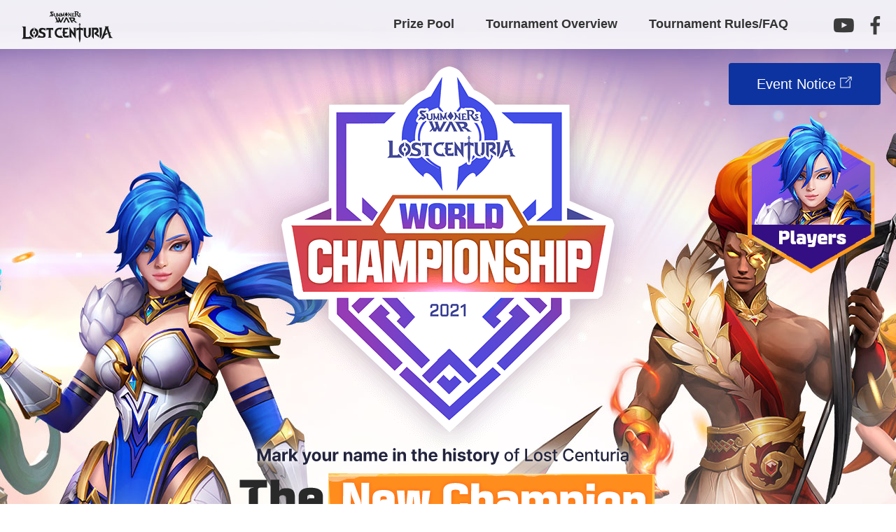

--- FILE ---
content_type: text/html; charset=UTF-8
request_url: https://esports.summonerswar.com/en/lwc
body_size: 2975
content:
<!DOCTYPE html>
<html lang="en">
<head>
<meta charset="utf-8">
<meta name="viewport" content="width=device-width, initial-scale=1.0, maximum-scale=1.0, minimum-scale=1.0, user-scalable=no, viewport-fit=cover">
<meta name="format-detection" content="telephone=no">
<title>Summoners War: Lost Centuria</title>
<link type="text/css" rel="stylesheet" href="https://hive-fn.qpyou.cn/markup/img/common/font/font_nanum.css">
<link type="text/css" rel="stylesheet" href="https://hive-fn.qpyou.cn/markup/img/2021/08/lc_guide/ui_210818.min.css?v=1768840927">
</head>

<body>

    <div id="ui_210818">
	<div id="header" class="header">
		<div class="inner">
			<h1 class="logo hide"><a href="https://summonerswar.com/lostcenturia">Summoners War: Lost Centuria</a></h1>
			<div class="gnb">
				<ul class="nav">
					<li><a href="#prize">Prize Pool</a></li>
					<li><a href="#info">Tournament Overview</a></li>
					<li><a href="#rules">Tournament Rules/FAQ</a></li>
					<li><a class="link sprite" href="#">Event Notice</a></li>
				</ul>
				<ul class="sns">
					<li class="sprite youtube"><a href="https://www.youtube.com/channel/UCo2OmpBBciOVJXfaWjijKfQ" target="_blank"></a></li>
					<li class="sprite facebook"><a href="https://www.facebook.com/LostCenturia" target="_blank"></a></li>
				</ul>
			</div>
			<button type="button" class="d_menu hide">menu</button>
		</div>
		<button type="button" class="banner hide" data-aos="fade-left">Players</button>
	</div><!-- //header -->
	<div id="main" class="section">
		<div class="inner">
			<h2 class="ir emblem hide">World Championship</h2>
			<p class="ir desc hide">The New Champion Arrives<br>Mark your name in the history of Lost Centuria</p>
		</div>
		<a class="router link" href="#" target="_blank" data-aos="fade-left"><span class="sprite">Event Notice</span></a>
		<i class="ir scroll sprite"></i>
	</div><!-- //main -->
	<div id="prize" class="section">
		<div class="char" data-aos="fade-left" data-aos-offset="400"></div>
		<div class="inner">
			<h3 class="ir title hide" data-aos="fade-up" data-aos-anchor-placement="bottom-bottom">Prize Pool</h3>
			<dl class="money" data-aos="fade-up">
				<dt>
					<strong class="highlight"><span>Total Prize Pool</span></strong>
					<strong class="usd" data-aos="flip-up" data-aos-delay="600"><span>30,000 USD</span></strong>
				</dt>
				<dd>
					<ul>
						<li data-aos="fade-right">
							<div class="row">
								<strong>1st</strong>
								<strong>20,000 USD</strong>
							</div>
						</li>
						<li data-aos="fade-right">
							<div class="row">
								<strong>2nd</strong>
								<strong>5,000 USD</strong>
							</div>
						</li>
						<li data-aos="fade-right">
							<div class="row">
								<strong>3rd</strong>
								<strong>3,000 USD</strong>
							</div>
						</li>
						<li data-aos="fade-right">
							<div class="row">
								<strong>4th</strong>
								<strong>2,000 USD</strong>
							</div>
						</li>
					</ul>
				</dd>
			</dl>
			<ul class="coin">
				<li data-aos="fade-down"></li>
				<li data-aos="fade-down"></li>
				<li data-aos="fade-down"></li>
				<li data-aos="fade-down"></li>
				<li data-aos="fade-down"></li>
				<li data-aos="fade-down"></li>
				<li data-aos="fade-down"></li>
				<li data-aos="fade-down"></li>
				<li data-aos="fade-down"></li>
				<li data-aos="fade-down"></li>
				<li data-aos="fade-down"></li>
				<li data-aos="fade-down"></li>
				<li data-aos="fade-down"></li>
			</ul>
		</div>
	</div><!-- //prize -->
	<div id="info" class="section">
		<div class="char" data-aos="fade-right"></div>
		<div class="inner">
			<h3 class="ir title hide" data-aos="fade-up" data-aos-anchor-placement="bottom-bottom">Tournament Overview</h3>
			<ul class="schedule" data-aos="fade-up">
            <li>
					<dl>
						<dt><span>Application</span></dt>
						<dd>
							<strong>Sep. 1st <br>- Sep. 17th <em>12am PDT/UTC-7</em></strong>
						</dd>
					</dl>
				</li>
				<li>
					<dl>
						<dt><span>Preliminary</span></dt>
						<dd>
							<strong>Sep. 24th <em>8pm</em><br>- Sep. 25th <em>8pm PDT/UTC-7</em></strong>
						</dd>
					</dl>
				</li>
				<li>
					<dl>
						<dt><span>Finals</span></dt>
						<dd>
							<strong>Nov. 7th <em>1am PDT/UTC-7</em></strong>
						</dd>
					</dl>
				</li>
			</ul>
			<p class="note" data-aos="fade-up">Be the NEW champion of Summoners War: Lost Centuria<br><span>Qualifiers for the preliminary will be determined based on the performance in the World Tournament (Round 1-8).</span></p>
			<div class="guide" data-aos="fade-up">
				<dl>
					<dt>No Live Audience and Online Tournament Notice</dt>
					<dd>For the safety of players and spectators,<br>Lost Centuria World Championship 2021 will be held online without any spectators and players traveling.</dd>
				</dl>
			</div>
			<a class="official" href="https://www.youtube.com/channel/UCo2OmpBBciOVJXfaWjijKfQ" target="_blank"><strong class="sprite"><span class="sprite">Go to Summoners War: Lost Centuria<br>YouTube</span></strong></a>
		</div>
	</div><!-- //info -->
	<div id="rules" class="section">
		<div class="inner">
			<h3 class="ir title hide" data-aos="fade-up" data-aos-anchor-placement="bottom-bottom">Tournament Rules/FAQ</h3>
			<a class="details sprite" href="https://drive.google.com/file/d/1IDHeIOv01o8wB-7I4o1HCPXBru2qFDh_/view?usp=sharing" target="_blank" data-aos="fade-up"><strong>View Tournament Rules</strong></a>
		</div>
	</div><!-- //rules -->
	<div id="footer" class="section">
		<dl class="notice">
			<dt>Please Read</dt>
			<dd>· The selected Summoners for the finals may be contacted individually via the email address and contact info they provided.</dd>
			<dd>· Details on the qualifications for the preliminary and finals of this tournament can be found via the Hive notice.</dd>
			<dd>· Please note that you agree to the tournament rules provided by Com2uS when you sign up.</dd>
			<dd>· This tournament will be broadcasted and recorded live through online broadcasting services, etc., and if you advance to the finals of the tournament, your photos or appearance may be exposed on the broadcast.</dd>
			<dd>· Please note that entering incorrect information or participating in this tournament through unauthorized methods may result in a cancellation of your participation or prize.</dd>
			<dd>· Summoners caught using an illegal program or any other programs unauthorized by the organizer will be disqualified immediately.</dd>
			<dd>· Summoners who have experienced social controversy within the game or related communities may be restricted from participating in the tournament or may not be able to receive the prize.</dd>
			<dd>· The content of the tournament may change due to the unforeseen circumstances by the organizer.</dd>
			<dd>· For questions or customer support, please contact our Customer Support by visiting<br><a href="https://customer.withhive.com/ask" target="_blank">https://customer.withhive.com/ask</a>.</dd>
		</dl>
		<div class="bottom">
			<div class="inner">
				<div class="language">
					<button type="button"><span>English</span></button>
					<ul class="nation">
						<li><a href="/ko/lwc">한국어</a></li>
						<li><a href="/en/lwc">English</a></li>
						<li><a href="/ja/lwc">日本語</a></li>
						<li><a href="/zh-hans/lwc">中文 简体</a></li>
						<li><a href="/zh-hant/lwc">中文 繁體</a></li>
						<li><a href="/de/lwc">Deutsch</a></li>
						<li><a href="/fr/lwc">Francais</a></li>
						<li><a href="/es/lwc">Español</a></li>
						<li><a href="/pt/lwc">Portugues</a></li>
						<li><a href="/th/lwc">ไทย</a></li>
					</ul>
				</div>
				<div class="copyright">
					<p class="hide">Copyright ©Com2uS Corp. All Rights Reserved.</p>
					<a href="https://com2us.com" class="com2us hide">COM2US</a>
				</div>
			</div>
		</div>
	</div><!-- //footer -->
</div>
<div id="EVTpop_1" class="pop_wrap pop_soon" style="display: none;">
	<div class="pop_layer">
		<div class="pop_contents">
			<strong class="pop_message"><em>Who's Next?</em>World Championship<br>You are the next champion!</strong>
		</div>
		<button type="button" class="btn_close hide">close</button>
	</div>
</div><!-- //pop_soon -->
<div id="EVTpop_2" class="pop_wrap pop_player" style="display: none;">
	<div class="pop_layer">
		<div class="pop_contents">
			<div class="pop_message">
				<strong><em>Who's Next?</em>Preliminary Rankings of the 8 World Championship Finalists Now Available!</strong>
				<ul class="player">
					<li><span>Rank No. 1</span><img src="https://hive-fn.qpyou.cn/markup/img/2021/08/lc_guide/player_1.png" alt=""></li>
					<li><span>Rank No. 2</span><img src="https://hive-fn.qpyou.cn/markup/img/2021/08/lc_guide/player_2.png" alt=""></li>
					<li><span>Rank No. 3</span><img src="https://hive-fn.qpyou.cn/markup/img/2021/08/lc_guide/player_3.png" alt=""></li>
					<li><span>Rank No. 4</span><img src="https://hive-fn.qpyou.cn/markup/img/2021/08/lc_guide/player_4.png" alt=""></li>
					<li><span>Rank No. 5</span><img src="https://hive-fn.qpyou.cn/markup/img/2021/08/lc_guide/player_5.png" alt=""></li>
					<li><span>Rank No. 6</span><img src="https://hive-fn.qpyou.cn/markup/img/2021/08/lc_guide/player_6.png" alt=""></li>
					<li><span>Rank No. 7</span><img src="https://hive-fn.qpyou.cn/markup/img/2021/08/lc_guide/player_7.png" alt=""></li>
					<li><span>Rank No. 8</span><img src="https://hive-fn.qpyou.cn/markup/img/2021/08/lc_guide/player_8.png" alt=""></li>
				</ul>
			</div>
		</div>
		<button type="button" class="btn_close hide">close</button>
	</div>
</div><!-- //pop_player -->
<div id="EVTpop_3" class="pop_wrap" style="display: none;">
	<div class="pop_layer">
		<div class="pop_contents">
			<strong class="pop_message">Coming Soon</strong>
		</div>
		<button type="button" class="btn_close hide">close</button>
	</div>
</div><!-- //pop_wrap -->
<script type="text/javascript" src="https://hive-fn.qpyou.cn/markup/img/common/guide/jquery.min.1.12.0.js"></script>
<script type="text/javascript" src="https://hive-fn.qpyou.cn/markup/img/2021/08/lc_guide/ui_210818.min.js"></script>
<script>
	$(function(){
		AOS.init({duration: 1200});

		/* 네비게이션 */
		$('.nav a').click(function () {
			if($(this).hasClass('link')) return;
			if (location.pathname.replace(/^\//, '') == this.pathname.replace(/^\//, '') && location.hostname == this.hostname) {
				var target = $(this.hash),
					header = $('.header').height();

				target = target.length ? target : $('[name=' + this.hash.slice(1) + ']');
                $('.header').toggleClass('active');

				if (target.length) {
					$('html, body').animate({
						scrollTop: target.offset().top - header
					}, 500);
					return false;
				}
			}
		});
		
		/* 언어선택 버튼 */
		$('.language').on('click', 'button', function(e){
			$('.nation').toggleClass('on');
		});

		/* 모바일 메뉴 */
		$('.d_menu').on('click', function(){
			$(this).parents('.header').toggleClass('active');
		});

		/* 준비중 팝업 */
		$('.link').on('click', function(e){
			e.preventDefault();
			//$('#EVTpop_3').show();
			window.open("https://www.withhive.com/event/648/47913");
		});

		/* 선수소개 팝업 */
		$('.banner').on('click', function(){
			//$('#EVTpop_1').show();
			$('#EVTpop_2').show();
		});

		/* 팝업 닫기*/
		$('.btn_close').on('click', function(){
			$(this).parents('.pop_wrap').hide();
		});
	});
</script>
</body>
</html>

--- FILE ---
content_type: text/css
request_url: https://hive-fn.qpyou.cn/markup/img/common/font/font_nanum.css
body_size: 312
content:
@charset "utf-8";

/* Com2us WD Team. Author : Choi Hyunsun 2017-02-15. Edit : Sunmin Koak 2021-08-12 */

@font-face{
font-family:'Nanum Myeongjo';
src:local('?'),
url('//hive-fn.qpyou.cn/markup/img/common/font/NanumMyeongjo-Regular.woff2') format('woff2'),
url('//hive-fn.qpyou.cn/markup/img/common/font/NanumMyeongjo-Regular.woff') format('woff');
}

@font-face{
font-family:'Nanum Gothic';
src:local('?'),
url('//hive-fn.qpyou.cn/markup/img/common/font/NanumGothic-Regular.woff2') format('woff2'),
url('//hive-fn.qpyou.cn/markup/img/common/font/NanumGothic-Regular.woff') format('woff');
}

@font-face{
font-family:'NanumBarunGothic';
src:local('?'),
url('//hive-fn.qpyou.cn/markup/img/common/font/nanumbarungothicregular.woff2') format('woff2'),
url('//hive-fn.qpyou.cn/markup/img/common/font/nanumbarungothicregular.woff') format('woff');
}
@font-face {
font-family:'NanumBarunGothicBold';
src:local('?'),
url('//hive-fn.qpyou.cn/markup/img/common/font/NanumBarunGothicBold.woff2') format('woff2'),
url('//hive-fn.qpyou.cn/markup/img/common/font/NanumBarunGothicBold.woff') format('woff')
}

--- FILE ---
content_type: text/css
request_url: https://hive-fn.qpyou.cn/markup/img/2021/08/lc_guide/ui_210818.min.css?v=1768840927
body_size: 8124
content:
@charset "utf-8";*{margin:0;padding:0;list-style:none;border:0;box-sizing:border-box}html{-webkit-text-size-adjust:none;font-size:10px}body{font-family:sans-serif}body:lang(ko){font-family:'나눔바른고딕',NanumBarunGothic,'Nanum Barun Gothic',sans-serif}body:lang(ja){font-family:'Hiragino Kaku Gothic Pro','ヒラギノ角ゴ Pro W3','メイリオ','Meiryo','Osaka','ＭＳ Ｐゴシック','MS PGothic',Arial,sans-serif}body:lang(zh-hans){font-family:'Times New Roman',sans-serif}body:lang(zh-hant){font-family:'微軟正黑體','Microsoft JhengHei',sans-serif}body:lang(vi){font-family:'Times New Roman',Palatino,Bodoni,Optima,Century,Garamond,sans-serif}img{width:100%;vertical-align:top}table{width:100%;table-layout:fixed;border-spacing:0;border-collapse:collapse;font-family:inherit}a,button,select,input,label{cursor:pointer;outline:0}button{font-family:inherit;font-size:inherit;vertical-align:top;background:none}a{text-decoration:none}[data-aos][data-aos][data-aos-duration="50"],body[data-aos-duration="50"] [data-aos]{transition-duration:50ms}[data-aos][data-aos][data-aos-delay="50"],body[data-aos-delay="50"] [data-aos]{transition-delay:0s}[data-aos][data-aos][data-aos-delay="50"].aos-animate,body[data-aos-delay="50"] [data-aos].aos-animate{transition-delay:50ms}[data-aos][data-aos][data-aos-duration="100"],body[data-aos-duration="100"] [data-aos]{transition-duration:0.1s}[data-aos][data-aos][data-aos-delay="100"],body[data-aos-delay="100"] [data-aos]{transition-delay:0s}[data-aos][data-aos][data-aos-delay="100"].aos-animate,body[data-aos-delay="100"] [data-aos].aos-animate{transition-delay:0.1s}[data-aos][data-aos][data-aos-duration="150"],body[data-aos-duration="150"] [data-aos]{transition-duration:0.15s}[data-aos][data-aos][data-aos-delay="150"],body[data-aos-delay="150"] [data-aos]{transition-delay:0s}[data-aos][data-aos][data-aos-delay="150"].aos-animate,body[data-aos-delay="150"] [data-aos].aos-animate{transition-delay:0.15s}[data-aos][data-aos][data-aos-duration="200"],body[data-aos-duration="200"] [data-aos]{transition-duration:0.2s}[data-aos][data-aos][data-aos-delay="200"],body[data-aos-delay="200"] [data-aos]{transition-delay:0s}[data-aos][data-aos][data-aos-delay="200"].aos-animate,body[data-aos-delay="200"] [data-aos].aos-animate{transition-delay:0.2s}[data-aos][data-aos][data-aos-duration="250"],body[data-aos-duration="250"] [data-aos]{transition-duration:0.25s}[data-aos][data-aos][data-aos-delay="250"],body[data-aos-delay="250"] [data-aos]{transition-delay:0s}[data-aos][data-aos][data-aos-delay="250"].aos-animate,body[data-aos-delay="250"] [data-aos].aos-animate{transition-delay:0.25s}[data-aos][data-aos][data-aos-duration="300"],body[data-aos-duration="300"] [data-aos]{transition-duration:0.3s}[data-aos][data-aos][data-aos-delay="300"],body[data-aos-delay="300"] [data-aos]{transition-delay:0s}[data-aos][data-aos][data-aos-delay="300"].aos-animate,body[data-aos-delay="300"] [data-aos].aos-animate{transition-delay:0.3s}[data-aos][data-aos][data-aos-duration="350"],body[data-aos-duration="350"] [data-aos]{transition-duration:0.35s}[data-aos][data-aos][data-aos-delay="350"],body[data-aos-delay="350"] [data-aos]{transition-delay:0s}[data-aos][data-aos][data-aos-delay="350"].aos-animate,body[data-aos-delay="350"] [data-aos].aos-animate{transition-delay:0.35s}[data-aos][data-aos][data-aos-duration="400"],body[data-aos-duration="400"] [data-aos]{transition-duration:0.4s}[data-aos][data-aos][data-aos-delay="400"],body[data-aos-delay="400"] [data-aos]{transition-delay:0s}[data-aos][data-aos][data-aos-delay="400"].aos-animate,body[data-aos-delay="400"] [data-aos].aos-animate{transition-delay:0.4s}[data-aos][data-aos][data-aos-duration="450"],body[data-aos-duration="450"] [data-aos]{transition-duration:0.45s}[data-aos][data-aos][data-aos-delay="450"],body[data-aos-delay="450"] [data-aos]{transition-delay:0s}[data-aos][data-aos][data-aos-delay="450"].aos-animate,body[data-aos-delay="450"] [data-aos].aos-animate{transition-delay:0.45s}[data-aos][data-aos][data-aos-duration="500"],body[data-aos-duration="500"] [data-aos]{transition-duration:0.5s}[data-aos][data-aos][data-aos-delay="500"],body[data-aos-delay="500"] [data-aos]{transition-delay:0s}[data-aos][data-aos][data-aos-delay="500"].aos-animate,body[data-aos-delay="500"] [data-aos].aos-animate{transition-delay:0.5s}[data-aos][data-aos][data-aos-duration="550"],body[data-aos-duration="550"] [data-aos]{transition-duration:0.55s}[data-aos][data-aos][data-aos-delay="550"],body[data-aos-delay="550"] [data-aos]{transition-delay:0s}[data-aos][data-aos][data-aos-delay="550"].aos-animate,body[data-aos-delay="550"] [data-aos].aos-animate{transition-delay:0.55s}[data-aos][data-aos][data-aos-duration="600"],body[data-aos-duration="600"] [data-aos]{transition-duration:0.6s}[data-aos][data-aos][data-aos-delay="600"],body[data-aos-delay="600"] [data-aos]{transition-delay:0s}[data-aos][data-aos][data-aos-delay="600"].aos-animate,body[data-aos-delay="600"] [data-aos].aos-animate{transition-delay:0.6s}[data-aos][data-aos][data-aos-duration="650"],body[data-aos-duration="650"] [data-aos]{transition-duration:0.65s}[data-aos][data-aos][data-aos-delay="650"],body[data-aos-delay="650"] [data-aos]{transition-delay:0s}[data-aos][data-aos][data-aos-delay="650"].aos-animate,body[data-aos-delay="650"] [data-aos].aos-animate{transition-delay:0.65s}[data-aos][data-aos][data-aos-duration="700"],body[data-aos-duration="700"] [data-aos]{transition-duration:0.7s}[data-aos][data-aos][data-aos-delay="700"],body[data-aos-delay="700"] [data-aos]{transition-delay:0s}[data-aos][data-aos][data-aos-delay="700"].aos-animate,body[data-aos-delay="700"] [data-aos].aos-animate{transition-delay:0.7s}[data-aos][data-aos][data-aos-duration="750"],body[data-aos-duration="750"] [data-aos]{transition-duration:0.75s}[data-aos][data-aos][data-aos-delay="750"],body[data-aos-delay="750"] [data-aos]{transition-delay:0s}[data-aos][data-aos][data-aos-delay="750"].aos-animate,body[data-aos-delay="750"] [data-aos].aos-animate{transition-delay:0.75s}[data-aos][data-aos][data-aos-duration="800"],body[data-aos-duration="800"] [data-aos]{transition-duration:0.8s}[data-aos][data-aos][data-aos-delay="800"],body[data-aos-delay="800"] [data-aos]{transition-delay:0s}[data-aos][data-aos][data-aos-delay="800"].aos-animate,body[data-aos-delay="800"] [data-aos].aos-animate{transition-delay:0.8s}[data-aos][data-aos][data-aos-duration="850"],body[data-aos-duration="850"] [data-aos]{transition-duration:0.85s}[data-aos][data-aos][data-aos-delay="850"],body[data-aos-delay="850"] [data-aos]{transition-delay:0s}[data-aos][data-aos][data-aos-delay="850"].aos-animate,body[data-aos-delay="850"] [data-aos].aos-animate{transition-delay:0.85s}[data-aos][data-aos][data-aos-duration="900"],body[data-aos-duration="900"] [data-aos]{transition-duration:0.9s}[data-aos][data-aos][data-aos-delay="900"],body[data-aos-delay="900"] [data-aos]{transition-delay:0s}[data-aos][data-aos][data-aos-delay="900"].aos-animate,body[data-aos-delay="900"] [data-aos].aos-animate{transition-delay:0.9s}[data-aos][data-aos][data-aos-duration="950"],body[data-aos-duration="950"] [data-aos]{transition-duration:0.95s}[data-aos][data-aos][data-aos-delay="950"],body[data-aos-delay="950"] [data-aos]{transition-delay:0s}[data-aos][data-aos][data-aos-delay="950"].aos-animate,body[data-aos-delay="950"] [data-aos].aos-animate{transition-delay:0.95s}[data-aos][data-aos][data-aos-duration="1000"],body[data-aos-duration="1000"] [data-aos]{transition-duration:1s}[data-aos][data-aos][data-aos-delay="1000"],body[data-aos-delay="1000"] [data-aos]{transition-delay:0s}[data-aos][data-aos][data-aos-delay="1000"].aos-animate,body[data-aos-delay="1000"] [data-aos].aos-animate{transition-delay:1s}[data-aos][data-aos][data-aos-duration="1050"],body[data-aos-duration="1050"] [data-aos]{transition-duration:1.05s}[data-aos][data-aos][data-aos-delay="1050"],body[data-aos-delay="1050"] [data-aos]{transition-delay:0s}[data-aos][data-aos][data-aos-delay="1050"].aos-animate,body[data-aos-delay="1050"] [data-aos].aos-animate{transition-delay:1.05s}[data-aos][data-aos][data-aos-duration="1100"],body[data-aos-duration="1100"] [data-aos]{transition-duration:1.1s}[data-aos][data-aos][data-aos-delay="1100"],body[data-aos-delay="1100"] [data-aos]{transition-delay:0s}[data-aos][data-aos][data-aos-delay="1100"].aos-animate,body[data-aos-delay="1100"] [data-aos].aos-animate{transition-delay:1.1s}[data-aos][data-aos][data-aos-duration="1150"],body[data-aos-duration="1150"] [data-aos]{transition-duration:1.15s}[data-aos][data-aos][data-aos-delay="1150"],body[data-aos-delay="1150"] [data-aos]{transition-delay:0s}[data-aos][data-aos][data-aos-delay="1150"].aos-animate,body[data-aos-delay="1150"] [data-aos].aos-animate{transition-delay:1.15s}[data-aos][data-aos][data-aos-duration="1200"],body[data-aos-duration="1200"] [data-aos]{transition-duration:1.2s}[data-aos][data-aos][data-aos-delay="1200"],body[data-aos-delay="1200"] [data-aos]{transition-delay:0s}[data-aos][data-aos][data-aos-delay="1200"].aos-animate,body[data-aos-delay="1200"] [data-aos].aos-animate{transition-delay:1.2s}[data-aos][data-aos][data-aos-duration="1250"],body[data-aos-duration="1250"] [data-aos]{transition-duration:1.25s}[data-aos][data-aos][data-aos-delay="1250"],body[data-aos-delay="1250"] [data-aos]{transition-delay:0s}[data-aos][data-aos][data-aos-delay="1250"].aos-animate,body[data-aos-delay="1250"] [data-aos].aos-animate{transition-delay:1.25s}[data-aos][data-aos][data-aos-duration="1300"],body[data-aos-duration="1300"] [data-aos]{transition-duration:1.3s}[data-aos][data-aos][data-aos-delay="1300"],body[data-aos-delay="1300"] [data-aos]{transition-delay:0s}[data-aos][data-aos][data-aos-delay="1300"].aos-animate,body[data-aos-delay="1300"] [data-aos].aos-animate{transition-delay:1.3s}[data-aos][data-aos][data-aos-duration="1350"],body[data-aos-duration="1350"] [data-aos]{transition-duration:1.35s}[data-aos][data-aos][data-aos-delay="1350"],body[data-aos-delay="1350"] [data-aos]{transition-delay:0s}[data-aos][data-aos][data-aos-delay="1350"].aos-animate,body[data-aos-delay="1350"] [data-aos].aos-animate{transition-delay:1.35s}[data-aos][data-aos][data-aos-duration="1400"],body[data-aos-duration="1400"] [data-aos]{transition-duration:1.4s}[data-aos][data-aos][data-aos-delay="1400"],body[data-aos-delay="1400"] [data-aos]{transition-delay:0s}[data-aos][data-aos][data-aos-delay="1400"].aos-animate,body[data-aos-delay="1400"] [data-aos].aos-animate{transition-delay:1.4s}[data-aos][data-aos][data-aos-duration="1450"],body[data-aos-duration="1450"] [data-aos]{transition-duration:1.45s}[data-aos][data-aos][data-aos-delay="1450"],body[data-aos-delay="1450"] [data-aos]{transition-delay:0s}[data-aos][data-aos][data-aos-delay="1450"].aos-animate,body[data-aos-delay="1450"] [data-aos].aos-animate{transition-delay:1.45s}[data-aos][data-aos][data-aos-duration="1500"],body[data-aos-duration="1500"] [data-aos]{transition-duration:1.5s}[data-aos][data-aos][data-aos-delay="1500"],body[data-aos-delay="1500"] [data-aos]{transition-delay:0s}[data-aos][data-aos][data-aos-delay="1500"].aos-animate,body[data-aos-delay="1500"] [data-aos].aos-animate{transition-delay:1.5s}[data-aos][data-aos][data-aos-duration="1550"],body[data-aos-duration="1550"] [data-aos]{transition-duration:1.55s}[data-aos][data-aos][data-aos-delay="1550"],body[data-aos-delay="1550"] [data-aos]{transition-delay:0s}[data-aos][data-aos][data-aos-delay="1550"].aos-animate,body[data-aos-delay="1550"] [data-aos].aos-animate{transition-delay:1.55s}[data-aos][data-aos][data-aos-duration="1600"],body[data-aos-duration="1600"] [data-aos]{transition-duration:1.6s}[data-aos][data-aos][data-aos-delay="1600"],body[data-aos-delay="1600"] [data-aos]{transition-delay:0s}[data-aos][data-aos][data-aos-delay="1600"].aos-animate,body[data-aos-delay="1600"] [data-aos].aos-animate{transition-delay:1.6s}[data-aos][data-aos][data-aos-duration="1650"],body[data-aos-duration="1650"] [data-aos]{transition-duration:1.65s}[data-aos][data-aos][data-aos-delay="1650"],body[data-aos-delay="1650"] [data-aos]{transition-delay:0s}[data-aos][data-aos][data-aos-delay="1650"].aos-animate,body[data-aos-delay="1650"] [data-aos].aos-animate{transition-delay:1.65s}[data-aos][data-aos][data-aos-duration="1700"],body[data-aos-duration="1700"] [data-aos]{transition-duration:1.7s}[data-aos][data-aos][data-aos-delay="1700"],body[data-aos-delay="1700"] [data-aos]{transition-delay:0s}[data-aos][data-aos][data-aos-delay="1700"].aos-animate,body[data-aos-delay="1700"] [data-aos].aos-animate{transition-delay:1.7s}[data-aos][data-aos][data-aos-duration="1750"],body[data-aos-duration="1750"] [data-aos]{transition-duration:1.75s}[data-aos][data-aos][data-aos-delay="1750"],body[data-aos-delay="1750"] [data-aos]{transition-delay:0s}[data-aos][data-aos][data-aos-delay="1750"].aos-animate,body[data-aos-delay="1750"] [data-aos].aos-animate{transition-delay:1.75s}[data-aos][data-aos][data-aos-duration="1800"],body[data-aos-duration="1800"] [data-aos]{transition-duration:1.8s}[data-aos][data-aos][data-aos-delay="1800"],body[data-aos-delay="1800"] [data-aos]{transition-delay:0s}[data-aos][data-aos][data-aos-delay="1800"].aos-animate,body[data-aos-delay="1800"] [data-aos].aos-animate{transition-delay:1.8s}[data-aos][data-aos][data-aos-duration="1850"],body[data-aos-duration="1850"] [data-aos]{transition-duration:1.85s}[data-aos][data-aos][data-aos-delay="1850"],body[data-aos-delay="1850"] [data-aos]{transition-delay:0s}[data-aos][data-aos][data-aos-delay="1850"].aos-animate,body[data-aos-delay="1850"] [data-aos].aos-animate{transition-delay:1.85s}[data-aos][data-aos][data-aos-duration="1900"],body[data-aos-duration="1900"] [data-aos]{transition-duration:1.9s}[data-aos][data-aos][data-aos-delay="1900"],body[data-aos-delay="1900"] [data-aos]{transition-delay:0s}[data-aos][data-aos][data-aos-delay="1900"].aos-animate,body[data-aos-delay="1900"] [data-aos].aos-animate{transition-delay:1.9s}[data-aos][data-aos][data-aos-duration="1950"],body[data-aos-duration="1950"] [data-aos]{transition-duration:1.95s}[data-aos][data-aos][data-aos-delay="1950"],body[data-aos-delay="1950"] [data-aos]{transition-delay:0s}[data-aos][data-aos][data-aos-delay="1950"].aos-animate,body[data-aos-delay="1950"] [data-aos].aos-animate{transition-delay:1.95s}[data-aos][data-aos][data-aos-duration="2000"],body[data-aos-duration="2000"] [data-aos]{transition-duration:2s}[data-aos][data-aos][data-aos-delay="2000"],body[data-aos-delay="2000"] [data-aos]{transition-delay:0s}[data-aos][data-aos][data-aos-delay="2000"].aos-animate,body[data-aos-delay="2000"] [data-aos].aos-animate{transition-delay:2s}[data-aos][data-aos][data-aos-duration="2050"],body[data-aos-duration="2050"] [data-aos]{transition-duration:2.05s}[data-aos][data-aos][data-aos-delay="2050"],body[data-aos-delay="2050"] [data-aos]{transition-delay:0s}[data-aos][data-aos][data-aos-delay="2050"].aos-animate,body[data-aos-delay="2050"] [data-aos].aos-animate{transition-delay:2.05s}[data-aos][data-aos][data-aos-duration="2100"],body[data-aos-duration="2100"] [data-aos]{transition-duration:2.1s}[data-aos][data-aos][data-aos-delay="2100"],body[data-aos-delay="2100"] [data-aos]{transition-delay:0s}[data-aos][data-aos][data-aos-delay="2100"].aos-animate,body[data-aos-delay="2100"] [data-aos].aos-animate{transition-delay:2.1s}[data-aos][data-aos][data-aos-duration="2150"],body[data-aos-duration="2150"] [data-aos]{transition-duration:2.15s}[data-aos][data-aos][data-aos-delay="2150"],body[data-aos-delay="2150"] [data-aos]{transition-delay:0s}[data-aos][data-aos][data-aos-delay="2150"].aos-animate,body[data-aos-delay="2150"] [data-aos].aos-animate{transition-delay:2.15s}[data-aos][data-aos][data-aos-duration="2200"],body[data-aos-duration="2200"] [data-aos]{transition-duration:2.2s}[data-aos][data-aos][data-aos-delay="2200"],body[data-aos-delay="2200"] [data-aos]{transition-delay:0s}[data-aos][data-aos][data-aos-delay="2200"].aos-animate,body[data-aos-delay="2200"] [data-aos].aos-animate{transition-delay:2.2s}[data-aos][data-aos][data-aos-duration="2250"],body[data-aos-duration="2250"] [data-aos]{transition-duration:2.25s}[data-aos][data-aos][data-aos-delay="2250"],body[data-aos-delay="2250"] [data-aos]{transition-delay:0s}[data-aos][data-aos][data-aos-delay="2250"].aos-animate,body[data-aos-delay="2250"] [data-aos].aos-animate{transition-delay:2.25s}[data-aos][data-aos][data-aos-duration="2300"],body[data-aos-duration="2300"] [data-aos]{transition-duration:2.3s}[data-aos][data-aos][data-aos-delay="2300"],body[data-aos-delay="2300"] [data-aos]{transition-delay:0s}[data-aos][data-aos][data-aos-delay="2300"].aos-animate,body[data-aos-delay="2300"] [data-aos].aos-animate{transition-delay:2.3s}[data-aos][data-aos][data-aos-duration="2350"],body[data-aos-duration="2350"] [data-aos]{transition-duration:2.35s}[data-aos][data-aos][data-aos-delay="2350"],body[data-aos-delay="2350"] [data-aos]{transition-delay:0s}[data-aos][data-aos][data-aos-delay="2350"].aos-animate,body[data-aos-delay="2350"] [data-aos].aos-animate{transition-delay:2.35s}[data-aos][data-aos][data-aos-duration="2400"],body[data-aos-duration="2400"] [data-aos]{transition-duration:2.4s}[data-aos][data-aos][data-aos-delay="2400"],body[data-aos-delay="2400"] [data-aos]{transition-delay:0s}[data-aos][data-aos][data-aos-delay="2400"].aos-animate,body[data-aos-delay="2400"] [data-aos].aos-animate{transition-delay:2.4s}[data-aos][data-aos][data-aos-duration="2450"],body[data-aos-duration="2450"] [data-aos]{transition-duration:2.45s}[data-aos][data-aos][data-aos-delay="2450"],body[data-aos-delay="2450"] [data-aos]{transition-delay:0s}[data-aos][data-aos][data-aos-delay="2450"].aos-animate,body[data-aos-delay="2450"] [data-aos].aos-animate{transition-delay:2.45s}[data-aos][data-aos][data-aos-duration="2500"],body[data-aos-duration="2500"] [data-aos]{transition-duration:2.5s}[data-aos][data-aos][data-aos-delay="2500"],body[data-aos-delay="2500"] [data-aos]{transition-delay:0s}[data-aos][data-aos][data-aos-delay="2500"].aos-animate,body[data-aos-delay="2500"] [data-aos].aos-animate{transition-delay:2.5s}[data-aos][data-aos][data-aos-duration="2550"],body[data-aos-duration="2550"] [data-aos]{transition-duration:2.55s}[data-aos][data-aos][data-aos-delay="2550"],body[data-aos-delay="2550"] [data-aos]{transition-delay:0s}[data-aos][data-aos][data-aos-delay="2550"].aos-animate,body[data-aos-delay="2550"] [data-aos].aos-animate{transition-delay:2.55s}[data-aos][data-aos][data-aos-duration="2600"],body[data-aos-duration="2600"] [data-aos]{transition-duration:2.6s}[data-aos][data-aos][data-aos-delay="2600"],body[data-aos-delay="2600"] [data-aos]{transition-delay:0s}[data-aos][data-aos][data-aos-delay="2600"].aos-animate,body[data-aos-delay="2600"] [data-aos].aos-animate{transition-delay:2.6s}[data-aos][data-aos][data-aos-duration="2650"],body[data-aos-duration="2650"] [data-aos]{transition-duration:2.65s}[data-aos][data-aos][data-aos-delay="2650"],body[data-aos-delay="2650"] [data-aos]{transition-delay:0s}[data-aos][data-aos][data-aos-delay="2650"].aos-animate,body[data-aos-delay="2650"] [data-aos].aos-animate{transition-delay:2.65s}[data-aos][data-aos][data-aos-duration="2700"],body[data-aos-duration="2700"] [data-aos]{transition-duration:2.7s}[data-aos][data-aos][data-aos-delay="2700"],body[data-aos-delay="2700"] [data-aos]{transition-delay:0s}[data-aos][data-aos][data-aos-delay="2700"].aos-animate,body[data-aos-delay="2700"] [data-aos].aos-animate{transition-delay:2.7s}[data-aos][data-aos][data-aos-duration="2750"],body[data-aos-duration="2750"] [data-aos]{transition-duration:2.75s}[data-aos][data-aos][data-aos-delay="2750"],body[data-aos-delay="2750"] [data-aos]{transition-delay:0s}[data-aos][data-aos][data-aos-delay="2750"].aos-animate,body[data-aos-delay="2750"] [data-aos].aos-animate{transition-delay:2.75s}[data-aos][data-aos][data-aos-duration="2800"],body[data-aos-duration="2800"] [data-aos]{transition-duration:2.8s}[data-aos][data-aos][data-aos-delay="2800"],body[data-aos-delay="2800"] [data-aos]{transition-delay:0s}[data-aos][data-aos][data-aos-delay="2800"].aos-animate,body[data-aos-delay="2800"] [data-aos].aos-animate{transition-delay:2.8s}[data-aos][data-aos][data-aos-duration="2850"],body[data-aos-duration="2850"] [data-aos]{transition-duration:2.85s}[data-aos][data-aos][data-aos-delay="2850"],body[data-aos-delay="2850"] [data-aos]{transition-delay:0s}[data-aos][data-aos][data-aos-delay="2850"].aos-animate,body[data-aos-delay="2850"] [data-aos].aos-animate{transition-delay:2.85s}[data-aos][data-aos][data-aos-duration="2900"],body[data-aos-duration="2900"] [data-aos]{transition-duration:2.9s}[data-aos][data-aos][data-aos-delay="2900"],body[data-aos-delay="2900"] [data-aos]{transition-delay:0s}[data-aos][data-aos][data-aos-delay="2900"].aos-animate,body[data-aos-delay="2900"] [data-aos].aos-animate{transition-delay:2.9s}[data-aos][data-aos][data-aos-duration="2950"],body[data-aos-duration="2950"] [data-aos]{transition-duration:2.95s}[data-aos][data-aos][data-aos-delay="2950"],body[data-aos-delay="2950"] [data-aos]{transition-delay:0s}[data-aos][data-aos][data-aos-delay="2950"].aos-animate,body[data-aos-delay="2950"] [data-aos].aos-animate{transition-delay:2.95s}[data-aos][data-aos][data-aos-duration="3000"],body[data-aos-duration="3000"] [data-aos]{transition-duration:3s}[data-aos][data-aos][data-aos-delay="3000"],body[data-aos-delay="3000"] [data-aos]{transition-delay:0s}[data-aos][data-aos][data-aos-delay="3000"].aos-animate,body[data-aos-delay="3000"] [data-aos].aos-animate{transition-delay:3s}[data-aos][data-aos][data-aos-easing=linear],body[data-aos-easing=linear] [data-aos]{transition-timing-function:cubic-bezier(0.25,0.25,0.75,0.75)}[data-aos][data-aos][data-aos-easing=ease],body[data-aos-easing=ease] [data-aos]{transition-timing-function:ease-in-out}[data-aos][data-aos][data-aos-easing=ease-in],body[data-aos-easing=ease-in] [data-aos]{transition-timing-function:ease-in}[data-aos][data-aos][data-aos-easing=ease-out],body[data-aos-easing=ease-out] [data-aos]{transition-timing-function:ease-out}[data-aos][data-aos][data-aos-easing=ease-in-out],body[data-aos-easing=ease-in-out] [data-aos]{transition-timing-function:ease-in-out}[data-aos][data-aos][data-aos-easing=ease-in-back],body[data-aos-easing=ease-in-back] [data-aos]{transition-timing-function:cubic-bezier(0.6,-0.28,0.735,0.045)}[data-aos][data-aos][data-aos-easing=ease-out-back],body[data-aos-easing=ease-out-back] [data-aos]{transition-timing-function:cubic-bezier(0.175,0.885,0.32,1.275)}[data-aos][data-aos][data-aos-easing=ease-in-out-back],body[data-aos-easing=ease-in-out-back] [data-aos]{transition-timing-function:cubic-bezier(0.68,-0.55,0.265,1.55)}[data-aos][data-aos][data-aos-easing=ease-in-sine],body[data-aos-easing=ease-in-sine] [data-aos]{transition-timing-function:cubic-bezier(0.47,0,0.745,0.715)}[data-aos][data-aos][data-aos-easing=ease-out-sine],body[data-aos-easing=ease-out-sine] [data-aos]{transition-timing-function:cubic-bezier(0.39,0.575,0.565,1)}[data-aos][data-aos][data-aos-easing=ease-in-out-sine],body[data-aos-easing=ease-in-out-sine] [data-aos]{transition-timing-function:cubic-bezier(0.445,0.05,0.55,0.95)}[data-aos][data-aos][data-aos-easing=ease-in-quad],body[data-aos-easing=ease-in-quad] [data-aos]{transition-timing-function:cubic-bezier(0.55,0.085,0.68,0.53)}[data-aos][data-aos][data-aos-easing=ease-out-quad],body[data-aos-easing=ease-out-quad] [data-aos]{transition-timing-function:cubic-bezier(0.25,0.46,0.45,0.94)}[data-aos][data-aos][data-aos-easing=ease-in-out-quad],body[data-aos-easing=ease-in-out-quad] [data-aos]{transition-timing-function:cubic-bezier(0.455,0.03,0.515,0.955)}[data-aos][data-aos][data-aos-easing=ease-in-cubic],body[data-aos-easing=ease-in-cubic] [data-aos]{transition-timing-function:cubic-bezier(0.55,0.085,0.68,0.53)}[data-aos][data-aos][data-aos-easing=ease-out-cubic],body[data-aos-easing=ease-out-cubic] [data-aos]{transition-timing-function:cubic-bezier(0.25,0.46,0.45,0.94)}[data-aos][data-aos][data-aos-easing=ease-in-out-cubic],body[data-aos-easing=ease-in-out-cubic] [data-aos]{transition-timing-function:cubic-bezier(0.455,0.03,0.515,0.955)}[data-aos][data-aos][data-aos-easing=ease-in-quart],body[data-aos-easing=ease-in-quart] [data-aos]{transition-timing-function:cubic-bezier(0.55,0.085,0.68,0.53)}[data-aos][data-aos][data-aos-easing=ease-out-quart],body[data-aos-easing=ease-out-quart] [data-aos]{transition-timing-function:cubic-bezier(0.25,0.46,0.45,0.94)}[data-aos][data-aos][data-aos-easing=ease-in-out-quart],body[data-aos-easing=ease-in-out-quart] [data-aos]{transition-timing-function:cubic-bezier(0.455,0.03,0.515,0.955)}[data-aos^=fade][data-aos^=fade]{transition-property:opacity,transform;opacity:0}[data-aos^=fade][data-aos^=fade].aos-animate{transform:translateZ(0);opacity:1}[data-aos=fade-up]{transform:translate3d(0,100px,0)}[data-aos=fade-down]{transform:translate3d(0,-100px,0)}[data-aos=fade-right]{transform:translate3d(-100px,0,0)}[data-aos=fade-left]{transform:translate3d(100px,0,0)}[data-aos=fade-up-right]{transform:translate3d(-100px,100px,0)}[data-aos=fade-up-left]{transform:translate3d(100px,100px,0)}[data-aos=fade-down-right]{transform:translate3d(-100px,-100px,0)}[data-aos=fade-down-left]{transform:translate3d(100px,-100px,0)}[data-aos^=zoom][data-aos^=zoom]{transition-property:opacity,transform;opacity:0}[data-aos^=zoom][data-aos^=zoom].aos-animate{transform:translateZ(0) scale(1);opacity:1}[data-aos=zoom-in]{transform:scale(0.6)}[data-aos=zoom-in-up]{transform:translate3d(0,100px,0) scale(0.6)}[data-aos=zoom-in-down]{transform:translate3d(0,-100px,0) scale(0.6)}[data-aos=zoom-in-right]{transform:translate3d(-100px,0,0) scale(0.6)}[data-aos=zoom-in-left]{transform:translate3d(100px,0,0) scale(0.6)}[data-aos=zoom-out]{transform:scale(1.2)}[data-aos=zoom-out-up]{transform:translate3d(0,100px,0) scale(1.2)}[data-aos=zoom-out-down]{transform:translate3d(0,-100px,0) scale(1.2)}[data-aos=zoom-out-right]{transform:translate3d(-100px,0,0) scale(1.2)}[data-aos=zoom-out-left]{transform:translate3d(100px,0,0) scale(1.2)}[data-aos^=slide][data-aos^=slide]{transition-property:transform}[data-aos^=slide][data-aos^=slide].aos-animate{transform:translateZ(0)}[data-aos=slide-up]{transform:translate3d(0,100%,0)}[data-aos=slide-down]{transform:translate3d(0,-100%,0)}[data-aos=slide-right]{transform:translate3d(-100%,0,0)}[data-aos=slide-left]{transform:translate3d(100%,0,0)}[data-aos^=flip][data-aos^=flip]{transition-property:transform;backface-visibility:hidden}[data-aos=flip-left]{transform:perspective(2500px) rotateY(-100deg)}[data-aos=flip-left].aos-animate{transform:perspective(2500px) rotateY(0)}[data-aos=flip-right]{transform:perspective(2500px) rotateY(100deg)}[data-aos=flip-right].aos-animate{transform:perspective(2500px) rotateY(0)}[data-aos=flip-up]{transform:perspective(2500px) rotateX(-100deg)}[data-aos=flip-up].aos-animate{transform:perspective(2500px) rotateX(0)}[data-aos=flip-down]{transform:perspective(2500px) rotateX(100deg)}[data-aos=flip-down].aos-animate{transform:perspective(2500px) rotateX(0)}.hide{font-size:0;text-indent:-99999px;line-height:0}#ui_210818{overflow:hidden}#ui_210818 .flex{display:flex;display:-webkit-flex;-webkit-box-pack:center;-webkit-box-align:center;justify-content:center;-webkit-justify-content:center;align-items:center;-webkit-align-items:center}#ui_210818 .section{position:relative;max-width:2560px;margin:0 auto;background-repeat:no-repeat;background-size:2560px auto;background-position:center top}#ui_210818 .inner{position:relative;width:640px;height:100%;margin:0 auto;text-align:center}#ui_210818 .sprite:before,#ui_210818 .sprite:after{content:'';display:inline-block;background-size:200px auto;background-repeat:no-repeat;background-image:url('https://hive-fn.qpyou.cn/markup/img/2021/08/lc_guide/sprite.png')}#ui_210818 .ir,#ui_210818 .char{position:absolute;left:50%;background-repeat:no-repeat;background-size:100% auto;background-position:50% 50%}#header{position:fixed;top:0;left:0;right:0;width:100%;height:70px;background-color:rgba(255,255,255,.9);z-index:100}#header .inner{width:100%;max-width:1440px;padding:12px 22px 8px}#header .logo{float:left;width:152px;height:50px;background-repeat:no-repeat;background-size:100% auto;background-image:url('https://hive-fn.qpyou.cn/markup/img/2021/08/lc_guide/logo_en.png');background-position:50% 50%}#header:lang(ko) .logo{background-image:url('https://hive-fn.qpyou.cn/markup/img/2021/08/lc_guide/logo_ko.png')}#header:lang(ja) .logo{background-image:url('https://hive-fn.qpyou.cn/markup/img/2021/08/lc_guide/logo_ja.png')}#header:lang(zh-hans) .logo{background-image:url('https://hive-fn.qpyou.cn/markup/img/2021/08/lc_guide/logo_cns.png')}#header:lang(zh-hant) .logo{background-image:url('https://hive-fn.qpyou.cn/markup/img/2021/08/lc_guide/logo_cnt.png')}#header .logo a{display:block;width:100%;height:100%}#header .gnb{float:right;height:100%}#header .gnb ul,#header .gnb li{display:inline-block}#header .gnb li:before{content:'';display:inline-block;height:100%;vertical-align:middle}#header .gnb .nav{height:100%}#header .gnb .nav li{height:100%;margin-right:78px;vertical-align:middle;line-height:16px}#header:lang(en) .gnb .nav li,#header:lang(fr) .gnb .nav li,#header:lang(es) .gnb .nav li,#header:lang(pt) .gnb .nav li{margin-right:42px}#header .gnb .nav li:last-child{display:none}#header .gnb .nav li a{display:inline-block;font-size:18px;color:#333;font-weight:bold;line-height:21px}#header .gnb .sns li{position:relative;height:28px;margin-left:20px;vertical-align:middle}#header .gnb .sns li.youtube{width:29px}#header .gnb .sns li.insta{width:28px}#header .gnb .sns li.facebook{width:15px}#header .gnb .sns li.twitter{width:30px}#header .gnb .sns li.cafe{width:27px}#header .gnb .sns li:after{width:100%;height:100%}#header .gnb .sns li.youtube:after{background-position:0 0}#header .gnb .sns li.insta:after{background-position:-89px 0}#header .gnb .sns li.facebook:after{background-position:-68px 0}#header .gnb .sns li.twitter:after{background-position:-123px 0}#header .gnb .sns li.cafe:after{background-position:-35px 0}#header .gnb .sns li a{position:absolute;top:0;left:0;width:100%;height:100%}#header .d_menu{display:none}#header .banner{position:fixed;top:165px;right:30px;width:183px;height:226px;background-repeat:no-repeat;background-size:100% auto;background-position:50% 50%}#header:lang(ko) .banner{background-image:url('https://hive-fn.qpyou.cn/markup/img/2021/08/lc_guide/banner_ko.png')}#header:lang(en) .banner{background-image:url('https://hive-fn.qpyou.cn/markup/img/2021/08/lc_guide/banner_en.png')}#header:lang(ja) .banner{background-image:url('https://hive-fn.qpyou.cn/markup/img/2021/08/lc_guide/banner_ja.png')}#header:lang(zh-hans) .banner{background-image:url('https://hive-fn.qpyou.cn/markup/img/2021/08/lc_guide/banner_cns.png')}#header:lang(zh-hant) .banner{background-image:url('https://hive-fn.qpyou.cn/markup/img/2021/08/lc_guide/banner_cnt.png')}#header:lang(de) .banner{background-image:url('https://hive-fn.qpyou.cn/markup/img/2021/08/lc_guide/banner_de.png')}#header:lang(fr) .banner{background-image:url('https://hive-fn.qpyou.cn/markup/img/2021/08/lc_guide/banner_fr.png')}#header:lang(es) .banner{background-image:url('https://hive-fn.qpyou.cn/markup/img/2021/08/lc_guide/banner_es.png')}#header:lang(pt) .banner{background-image:url('https://hive-fn.qpyou.cn/markup/img/2021/08/lc_guide/banner_pt.png')}#header:lang(th) .banner{background-image:url('https://hive-fn.qpyou.cn/markup/img/2021/08/lc_guide/banner_th.png')}#main{height:940px;background-image:url('https://hive-fn.qpyou.cn/markup/img/2021/08/lc_guide/main.jpg')}#main .emblem{position:absolute;top:60px;width:578px;height:627px;margin-left:-289px;background-image:url('https://hive-fn.qpyou.cn/markup/img/2021/08/lc_guide/emblem.png')}#main:lang(ko) .emblem,#main:lang(ja) .emblem,#main:lang(zh-hans) .emblem,#main:lang(zh-hant) .emblem{background-image:url('https://hive-fn.qpyou.cn/markup/img/2021/08/lc_guide/emblem_asia.png')}#main .desc{position:absolute;top:620px;width:608px;height:223px;margin-left:-304px}#main:lang(ko) .desc{background-image:url('https://hive-fn.qpyou.cn/markup/img/2021/08/lc_guide/t_main_ko.png')}#main:lang(en) .desc{background-image:url('https://hive-fn.qpyou.cn/markup/img/2021/08/lc_guide/t_main_en.png')}#main:lang(ja) .desc{background-image:url('https://hive-fn.qpyou.cn/markup/img/2021/08/lc_guide/t_main_ja.png')}#main:lang(zh-hans) .desc{background-image:url('https://hive-fn.qpyou.cn/markup/img/2021/08/lc_guide/t_main_cns.png')}#main:lang(zh-hant) .desc{background-image:url('https://hive-fn.qpyou.cn/markup/img/2021/08/lc_guide/t_main_cnt.png')}#main:lang(de) .desc{background-image:url('https://hive-fn.qpyou.cn/markup/img/2021/08/lc_guide/t_main_de.png')}#main:lang(fr) .desc{background-image:url('https://hive-fn.qpyou.cn/markup/img/2021/08/lc_guide/t_main_fr.png')}#main:lang(es) .desc{background-image:url('https://hive-fn.qpyou.cn/markup/img/2021/08/lc_guide/t_main_es.png')}#main:lang(pt) .desc{background-image:url('https://hive-fn.qpyou.cn/markup/img/2021/08/lc_guide/t_main_pt.png')}#main:lang(th) .desc{background-image:url('https://hive-fn.qpyou.cn/markup/img/2021/08/lc_guide/t_main_th.png')}#main .router{position:absolute;top:90px;right:22px;min-width:200px;height:60px;padding:0 40px;background-color:#0c339f;border-radius:4px;color:#fff;font-size:20px;line-height:60px;text-align:center}#main .router span:after{width:18px;height:18px;margin-left:6px;background-position:-36px -54px}#main .scroll{bottom:32px;width:55px;height:24px;margin-left:-28px}#main .scroll:after{width:100%;height:100%;background-position:0 -30px}#prize{height:794px;background-image:url('https://hive-fn.qpyou.cn/markup/img/2021/08/lc_guide/prize.jpg')}#prize .char{top:-60px;width:1432px;height:855px;margin-left:-1280px;background-image:url('https://hive-fn.qpyou.cn/markup/img/2021/08/lc_guide/c_prize.png')}#prize .title{top:103px;width:496px;height:61px;margin-left:-248px}#prize:lang(ko) .title{background-image:url('https://hive-fn.qpyou.cn/markup/img/2021/08/lc_guide/t_prize_ko.png')}#prize:lang(en) .title{background-image:url('https://hive-fn.qpyou.cn/markup/img/2021/08/lc_guide/t_prize_en.png')}#prize:lang(ja) .title{background-image:url('https://hive-fn.qpyou.cn/markup/img/2021/08/lc_guide/t_prize_ja.png')}#prize:lang(zh-hans) .title{background-image:url('https://hive-fn.qpyou.cn/markup/img/2021/08/lc_guide/t_prize_cns.png')}#prize:lang(zh-hant) .title{background-image:url('https://hive-fn.qpyou.cn/markup/img/2021/08/lc_guide/t_prize_cnt.png')}#prize:lang(de) .title{background-image:url('https://hive-fn.qpyou.cn/markup/img/2021/08/lc_guide/t_prize_de.png')}#prize:lang(fr) .title{background-image:url('https://hive-fn.qpyou.cn/markup/img/2021/08/lc_guide/t_prize_fr.png')}#prize:lang(es) .title{background-image:url('https://hive-fn.qpyou.cn/markup/img/2021/08/lc_guide/t_prize_es.png')}#prize:lang(pt) .title{background-image:url('https://hive-fn.qpyou.cn/markup/img/2021/08/lc_guide/t_prize_pt.png')}#prize:lang(th) .title{background-image:url('https://hive-fn.qpyou.cn/markup/img/2021/08/lc_guide/t_prize_th.png')}#prize .money{position:absolute;top:164px;left:50%;width:675px;height:592px;margin-left:-337px;background:url('https://hive-fn.qpyou.cn/markup/img/2021/08/lc_guide/money.png') center bottom no-repeat;background-size:100% auto}#prize .money dt strong{position:absolute;left:95px;right:100px}#prize .money dt strong.highlight{top:40px}#prize .money dt strong.highlight span{position:relative;padding:4px 6px;font-size:30px;color:#fff;background-color:#145ee9;line-height:28px}#prize .money dt strong.usd{top:88px;height:80px;font-size:40px;color:#fff719;line-height:38px}#prize .money dt strong.usd:before{content:'';display:inline-block;height:100%;vertical-align:middle}#prize .money dt strong.usd span{display:inline-block;vertical-align:middle}#prize .money dt strong.usd span em{display:block;font-style:normal;font-weight:normal;font-size:20px;line-height:24px}#prize .money ul li{position:absolute;left:95px;right:100px;height:90px;padding-top:14px}#prize .money ul li:nth-of-type(1){top:170px}#prize .money ul li:nth-of-type(2){top:260px}#prize .money ul li:nth-of-type(3){top:350px}#prize .money ul li:nth-of-type(4){top:440px}#prize .money ul li:before{content:'';display:inline-block;height:100%;vertical-align:middle}#prize .money ul li .row{display:inline-block;width:98%;vertical-align:middle}#prize .money ul li strong{display:inline-block;width:49%;font-size:24px;line-height:22px}#prize .money ul li:first-child strong{font-size:30px;line-height:28px}#prize:lang(ja) .money ul li:first-child strong{font-size:25px}#prize .money ul li strong:first-child{padding-left:74px;color:#1a1a1a;text-align:left}#prize .money ul li strong:last-child{color:#0049d2}#prize .coin li{position:absolute;left:50%;background-repeat:no-repeat;background-size:100% auto;background-position:center}#prize .coin li:nth-of-type(1){top:-12px;width:50px;height:54px;margin-left:-676px;background-image:url('https://hive-fn.qpyou.cn/markup/img/2021/08/lc_guide/e_1.png')}#prize .coin li:nth-of-type(2){top:10px;width:128px;height:222px;margin-left:-355px;background-image:url('https://hive-fn.qpyou.cn/markup/img/2021/08/lc_guide/e_2.png')}#prize .coin li:nth-of-type(3){top:76px;width:91px;height:110px;margin-left:236px;background-image:url('https://hive-fn.qpyou.cn/markup/img/2021/08/lc_guide/e_3.png')}#prize .coin li:nth-of-type(4){top:30px;width:191px;height:195px;margin-left:506px;background-image:url('https://hive-fn.qpyou.cn/markup/img/2021/08/lc_guide/e_4.png')}#prize .coin li:nth-of-type(5){top:210px;width:116px;height:103px;margin-left:330px;background-image:url('https://hive-fn.qpyou.cn/markup/img/2021/08/lc_guide/e_5.png')}#prize .coin li:nth-of-type(6){top:140px;width:95px;height:96px;margin-left:-1200px;background-image:url('https://hive-fn.qpyou.cn/markup/img/2021/08/lc_guide/e_6.png')}#prize .coin li:nth-of-type(7){top:210px;width:150px;height:196px;margin-left:-1054px;background-image:url('https://hive-fn.qpyou.cn/markup/img/2021/08/lc_guide/e_7.png')}#prize .coin li:nth-of-type(8){top:474px;width:70px;height:37px;margin-left:-1170px;background-image:url('https://hive-fn.qpyou.cn/markup/img/2021/08/lc_guide/e_8.png')}#prize .coin li:nth-of-type(9){top:400px;width:299px;height:143px;margin-left:544px;background-image:url('https://hive-fn.qpyou.cn/markup/img/2021/08/lc_guide/e_9.png')}#prize .coin li:nth-of-type(10){top:324px;width:130px;height:122px;margin-left:938px;background-image:url('https://hive-fn.qpyou.cn/markup/img/2021/08/lc_guide/e_10.png')}#prize .coin li:nth-of-type(11){top:600px;width:80px;height:96px;margin-left:-910px;background-image:url('https://hive-fn.qpyou.cn/markup/img/2021/08/lc_guide/e_11.png')}#prize .coin li:nth-of-type(12){top:480px;width:135px;height:121px;margin-left:482px;background-image:url('https://hive-fn.qpyou.cn/markup/img/2021/08/lc_guide/e_12.png')}#prize .coin li:nth-of-type(13){top:566px;width:263px;height:212px;margin-left:238px;background-image:url('https://hive-fn.qpyou.cn/markup/img/2021/08/lc_guide/e_13.png')}#info{height:1298px;background-image:url('https://hive-fn.qpyou.cn/markup/img/2021/08/lc_guide/info.jpg')}#info:after{content:'';position:absolute;bottom:0;left:0;right:0;height:140px;background-color:#b31414}#info .char{top:90px;width:706px;height:1227px;margin-left:236px;background-image:url('https://hive-fn.qpyou.cn/markup/img/2021/08/lc_guide/c_info.png')}#info .title{top:87px;width:623px;height:70px;margin-left:-312px}#info:lang(ko) .title{background-image:url('https://hive-fn.qpyou.cn/markup/img/2021/08/lc_guide/t_info_ko.png')}#info:lang(en) .title{background-image:url('https://hive-fn.qpyou.cn/markup/img/2021/08/lc_guide/t_info_en.png')}#info:lang(ja) .title{background-image:url('https://hive-fn.qpyou.cn/markup/img/2021/08/lc_guide/t_info_ja.png')}#info:lang(zh-hans) .title{background-image:url('https://hive-fn.qpyou.cn/markup/img/2021/08/lc_guide/t_info_cns.png')}#info:lang(zh-hant) .title{background-image:url('https://hive-fn.qpyou.cn/markup/img/2021/08/lc_guide/t_info_cnt.png')}#info:lang(de) .title{background-image:url('https://hive-fn.qpyou.cn/markup/img/2021/08/lc_guide/t_info_de.png')}#info:lang(fr) .title{background-image:url('https://hive-fn.qpyou.cn/markup/img/2021/08/lc_guide/t_info_fr.png')}#info:lang(es) .title{background-image:url('https://hive-fn.qpyou.cn/markup/img/2021/08/lc_guide/t_info_es.png')}#info:lang(pt) .title{background-image:url('https://hive-fn.qpyou.cn/markup/img/2021/08/lc_guide/t_info_pt.png')}#info:lang(th) .title{background-image:url('https://hive-fn.qpyou.cn/markup/img/2021/08/lc_guide/t_info_th.png')}#info .schedule{position:absolute;top:165px;left:50%;width:687px;height:368px;margin-left:-343px;background:url('https://hive-fn.qpyou.cn/markup/img/2021/08/lc_guide/schedule.png') 50% 0 no-repeat;background-size:100% auto}#info .schedule li{position:absolute;top:39px;width:190px;height:290px}#info .schedule li:nth-of-type(1){left:39px}#info .schedule li:nth-of-type(2){left:248px}#info .schedule li:nth-of-type(3){left:458px}#info .schedule li dt:before,#info .schedule li dd:before{content:'';display:inline-block;height:100%;vertical-align:middle}#info .schedule li dt span,#info .schedule li dd strong{display:inline-block;width:94%;vertical-align:middle}#info .schedule li dd strong em{display:block;font-style:normal;font-size:20px;font-weight:normal;color:#165fe7;line-height:24px}#info .schedule li dt{height:86px;padding:6px;font-size:20px;color:#29292a;line-height:24px}#info .schedule li dd{height:204px;font-size:22px;color:#1a1a1a;line-height:26px}#info:lang(ko) .schedule li dd{font-size:34px;line-height:32px}#info:lang(es) .schedule li dd{font-size:20px;line-height:24px}#info .note{position:absolute;top:528px;left:46px;right:46px;font-size:20px;color:#fff;line-height:26px}#info .note span{color:#fff04b}#info .guide{position:absolute;top:750px;left:50%;width:615px;height:308px;margin-left:-307px;padding:16px;background:url('https://hive-fn.qpyou.cn/markup/img/2021/08/lc_guide/guide.png') 50% 0 no-repeat;background-size:100% auto}#info .guide:before{content:'';display:inline-block;height:100%;vertical-align:middle}#info .guide dl{display:inline-block;width:96%;vertical-align:middle}#info .guide dl dt{margin-bottom:24px;font-size:26px;color:#fff;font-weight:bold;line-height:30px}#info .guide dl dd{font-size:20px;color:#c7c7c7;line-height:26px}#info .official{position:absolute;left:0;right:0;bottom:0;height:140px;font-size:22px;color:#fff;line-height:28px;z-index:2}#info .official:before{content:'';display:inline-block;height:100%;vertical-align:middle}#info:lang(ja) .official{font-size:21px}#info .official:after{content:'';position:absolute;left:-275px;bottom:0;width:316px;height:248px;background-repeat:no-repeat;background-size:100% auto;background-position:50% 50%;background-image:url('https://hive-fn.qpyou.cn/markup/img/2021/08/lc_guide/c_youtube.png')}#info .official strong{display:inline-block;vertical-align:middle;word-break:keep-all}#info .official strong:before{width:58px;height:40px;margin:-4px 10px 0;background-position:-58px -30px;vertical-align:middle}#info .official strong span{display:inline-block;max-width:458px;text-align:left;vertical-align:middle;word-break:keep-all}#info .official strong span:after{width:8px;height:12px;margin:-4px 10px 0;background-position:-36px -72px;vertical-align:middle}#rules{height:390px;background-image:url('https://hive-fn.qpyou.cn/markup/img/2021/08/lc_guide/rules.jpg')}#rules .title{top:65px;width:570px;height:101px;margin-left:-285px}#rules:lang(ko) .title{background-image:url('https://hive-fn.qpyou.cn/markup/img/2021/08/lc_guide/t_rules_ko.png')}#rules:lang(en) .title{background-image:url('https://hive-fn.qpyou.cn/markup/img/2021/08/lc_guide/t_rules_en.png')}#rules:lang(ja) .title{background-image:url('https://hive-fn.qpyou.cn/markup/img/2021/08/lc_guide/t_rules_ja.png')}#rules:lang(zh-hans) .title{background-image:url('https://hive-fn.qpyou.cn/markup/img/2021/08/lc_guide/t_rules_cns.png')}#rules:lang(zh-hant) .title{background-image:url('https://hive-fn.qpyou.cn/markup/img/2021/08/lc_guide/t_rules_cnt.png')}#rules:lang(de) .title{background-image:url('https://hive-fn.qpyou.cn/markup/img/2021/08/lc_guide/t_rules_de.png')}#rules:lang(fr) .title{background-image:url('https://hive-fn.qpyou.cn/markup/img/2021/08/lc_guide/t_rules_fr.png')}#rules:lang(es) .title{background-image:url('https://hive-fn.qpyou.cn/markup/img/2021/08/lc_guide/t_rules_es.png')}#rules:lang(pt) .title{background-image:url('https://hive-fn.qpyou.cn/markup/img/2021/08/lc_guide/t_rules_pt.png')}#rules:lang(th) .title{background-image:url('https://hive-fn.qpyou.cn/markup/img/2021/08/lc_guide/t_rules_th.png')}#rules .details{position:absolute;top:210px;left:50%;width:380px;height:90px;margin-left:-190px;border:solid 1px #1f1f1f;font-size:24px;color:#1f1f1f;line-height:26px}#rules .details strong{display:inline-block;max-width:272px;vertical-align:middle}#rules .details:before{height:100%;vertical-align:middle}#rules .details:after{width:30px;height:32px;margin:-4px 0 0 10px;background-position:0 -54px;vertical-align:middle}#footer{background-color:#1f1f1f}#footer .notice{width:640px;margin:0 auto;padding:34px 20px;font-size:20px;color:#9b9b9b;text-align:left;line-height:30px}#footer .notice dt{margin-bottom:12px;font-weight:bold;font-size:24px;color:#fff;line-height:32px}#footer .notice dd{padding-left:1em;text-indent:-.8em}#footer .notice a{color:#9b9b9b}#footer .bottom{padding:98px 46px 0;background-color:#151515;border-top:2px solid #8b2e2e}#footer .bottom .inner{width:auto;max-width:1392px;margin:0 auto;padding:16px 56px 76px;border-top:1px solid #383838}#footer .bottom .language{float:left;position:relative}#footer .bottom .language button{font-size:14px;color:#a9a9a9}#footer .bottom .language button:before{content:'';display:inline-block;width:22px;height:20px;margin-right:10px;background-repeat:no-repeat;background-size:100% auto;background-image:url('https://hive-fn.qpyou.cn/markup/img/2021/08/lc_guide/language.png');background-position:center;vertical-align:middle}#footer .bottom .language button span{vertical-align:middle}#footer .bottom .language .nation{display:none;position:absolute;left:-32px;bottom:62px;width:150px;padding:22px 20px;border:1px solid #c8c8c8;background-color:#fff;z-index:10}#footer .bottom .language .nation.on{display:block}#footer .bottom .language .nation:after{content:'';position:absolute;top:100%;left:50%;width:0;height:0;margin-left:-9px;border-left:9px solid transparent;border-right:9px solid transparent;border-top:15px solid #fff}#footer .bottom .language .nation li a{font-size:16px;color:#151515;line-height:26px}#footer .bottom .language .nation li a:hover{text-decoration:underline}#footer .bottom .copyright{float:right}#footer .bottom .copyright p,#footer .bottom .copyright .com2us{display:inline-block;background-repeat:no-repeat;background-size:100% auto;background-position:center;vertical-align:top}#footer .bottom .copyright p{width:294px;height:18px;margin-top:2px;margin-right:16px;background-image:url('https://hive-fn.qpyou.cn/markup/img/2021/08/lc_guide/copyright.png')}#footer .bottom .copyright .com2us{width:110px;height:20px;background-image:url('https://hive-fn.qpyou.cn/markup/img/2021/08/lc_guide/com2us.png')}.pop_wrap{position:fixed;top:0;left:0;right:0;bottom:0;background-color:rgba(0,0,0,.7);text-align:center;z-index:100;overflow:hidden;overflow-y:auto;-webkit-overflow-scrolling:touch}.pop_wrap:before{content:'';display:inline-block;height:100%;vertical-align:middle}.pop_wrap .pop_layer{display:inline-block;position:relative;width:540px;height:320px;margin:60px 0;padding:20px;background-repeat:no-repeat;background-size:100% auto;background-image:url('https://hive-fn.qpyou.cn/markup/img/2021/08/lc_guide/pop_layer.jpg');background-position:50% 50%;vertical-align:middle}.pop_wrap.pop_soon .pop_layer{width:982px;height:570px;background-image:url('https://hive-fn.qpyou.cn/markup/img/2021/08/lc_guide/pop_soon.jpg')}.pop_wrap.pop_player .pop_layer{width:982px;height:708px;background-image:url('https://hive-fn.qpyou.cn/markup/img/2021/08/lc_guide/pop_player.jpg')}.pop_wrap .pop_layer .pop_contents{display:block;width:100%;height:100%}.pop_wrap .pop_layer .pop_contents:before{content:'';display:inline-block;height:100%;vertical-align:middle}.pop_wrap .pop_layer .pop_contents .pop_message{display:inline-block;width:97%;font-size:30px;color:#000;vertical-align:middle;line-height:34px}.pop_wrap.pop_player .pop_layer .pop_contents .pop_message{font-size:20px;line-height:24px}.pop_wrap .pop_layer .pop_contents .pop_message em{display:block;margin-bottom:36px;font-style:normal;font-size:80px;color:#2836bc;line-height:46px}.pop_wrap.pop_player .pop_layer .pop_contents .pop_message em{margin-bottom:12px;font-size:60px;line-height:40px}.pop_wrap.pop_player .pop_layer .player{width:824px;margin:26px auto 0}.pop_wrap.pop_player .pop_layer .player li{position:relative;display:inline-block;width:188px;height:216px;margin:20px 6px}.pop_wrap.pop_player .pop_layer .player li span{position:absolute;top:-11%;left:0;right:0;color:#16182f}.pop_wrap .btn_close{position:absolute;top:-42px;right:0;width:30px;height:30px;background-repeat:no-repeat;background-size:100% auto;background-position:50% 50%;background-image:url('https://hive-fn.qpyou.cn/markup/img/2021/08/lc_guide/btn_close.png')}@media (max-width:1023px){body:lang(ko){font-family:sans-serif}.hide{text-indent:-49999px}#ui_210818 .section{max-width:1280px;background-size:1280px auto}#ui_210818 .inner{width:320px}#ui_210818 .sprite:before,#ui_210818 .sprite:after{background-size:100px auto}#ui_210818 .char{display:none}#header{height:35px}#header .inner{max-width:100%;width:auto;padding:6px 10px 4px}#header .logo{width:76px;height:25px}#header .gnb{position:fixed;top:-100%;left:0;right:0;bottom:0;padding:26px;background-color:rgba(20,50,107,.9);overflow:hidden;overflow-y:auto;-webkit-overflow-scrolling:touch;z-index:100;transition:top .4s ease-out;-webkit-transition:top .4s ease-out}#header.active .gnb{top:0}#header .gnb:before{content:'';display:block;width:140px;height:47px;margin:0 auto;background-repeat:no-repeat;background-size:100% auto;background-image:url('https://hive-fn.qpyou.cn/markup/img/2021/08/lc_guide/m_logo_en.png');background-position:50% 50%}#header:lang(ko) .gnb:before{background-image:url('https://hive-fn.qpyou.cn/markup/img/2021/08/lc_guide/m_logo_ko.png')}#header:lang(ja) .gnb:before{background-image:url('https://hive-fn.qpyou.cn/markup/img/2021/08/lc_guide/m_logo_ja.png')}#header:lang(zh-hans) .gnb:before{background-image:url('https://hive-fn.qpyou.cn/markup/img/2021/08/lc_guide/m_logo_cns.png')}#header:lang(zh-hant) .gnb:before{background-image:url('https://hive-fn.qpyou.cn/markup/img/2021/08/lc_guide/m_logo_cnt.png')}#header .gnb .nav{display:block;width:270px;height:auto;margin:26px auto;padding:40px 0;border-top:solid 1px rgba(255,255,255,.2);border-bottom:solid 1px rgba(255,255,255,.2)}#header .gnb .nav li{display:block;margin-right:0 !important;margin-top:32px}#header .gnb .nav li:first-child{margin-top:0}#header .gnb .nav li:last-child{display:block}#header .gnb .nav li:last-child a:after{width:9px;height:9px;margin-left:3px;background-position:-18px -27px}#header .gnb .nav li a{font-size:14px;color:#fff;line-height:16px}#header .gnb .sns{display:block}#header .gnb .sns li{height:26px;margin-left:24px}#header .gnb .sns li:first-child{margin-left:0}#header .gnb .sns li.youtube{width:28px}#header .gnb .sns li.insta{width:25px}#header .gnb .sns li.facebook{width:15px}#header .gnb .sns li.twitter{width:27px}#header .gnb .sns li.cafe{width:27px}#header .gnb .sns li.youtube:after{background-position:0 -44px}#header .gnb .sns li.insta:after{background-position:-74px -44px}#header .gnb .sns li.facebook:after{background-position:-58px -44px}#header .gnb .sns li.twitter:after{background-position:-62px -14px}#header .gnb .sns li.cafe:after{background-position:-30px -44px}#header .d_menu{display:block;position:fixed;top:6px;right:10px;width:28px;height:23px;z-index:101}#header .d_menu:before,#header .d_menu:after{content:'';position:absolute;left:5px;width:18px;height:2px;background-color:#1a1a1a}#header .d_menu:before{top:7px}#header .d_menu:after{top:14px}#header.active .d_menu:before,#header.active .d_menu:after{top:11px;background-color:#fff}#header.active .d_menu:before{-webkit-transform:rotate(-135deg);transform:rotate(-135deg)}#header.active .d_menu:after{-webkit-transform:rotate(135deg);transform:rotate(135deg)}#header .banner{top:38px;right:4px;width:71px;height:88px}#main{height:470px;background-image:url('https://hive-fn.qpyou.cn/markup/img/2021/08/lc_guide/m_main.jpg')}#main .emblem{top:26px;width:219px;height:235px;margin-left:-109px;background-image:url('https://hive-fn.qpyou.cn/markup/img/2021/08/lc_guide/m_emblem.png') !important}#main .desc{top:310px;width:304px;height:111px;margin-left:-152px}#main .router{display:none;top:45px;right:11px;min-width:100px;height:30px;padding:0 20px;border-radius:2px;font-size:10px;line-height:30px}#main .router span:after{width:9px;height:9px;margin-left:3px;background-position:-18px -27px}#main .scroll{bottom:16px;width:27px;height:12px;margin-left:-13px}#main .scroll:after{background-position:0 -15px}#prize{height:397px}#prize .char{top:-30px;width:716px;height:427px;margin-left:-640px}#prize .title{top:51px;width:248px;height:30px;margin-left:-124px}#prize .money{top:82px;width:337px;height:296px;margin-left:-168px}#prize .money dt strong{left:47px;right:50px}#prize .money dt strong.highlight{top:20px}#prize .money dt strong.highlight span{padding:2px 3px;font-size:15px;line-height:14px}#prize .money dt strong.usd{top:44px;height:40px;font-size:20px;line-height:19px}#prize .money dt strong.usd span em{font-size:10px;line-height:12px}#prize .money ul li{left:47px;right:50px;height:45px;padding-top:7px}#prize .money ul li:nth-of-type(1){top:85px}#prize .money ul li:nth-of-type(2){top:130px}#prize .money ul li:nth-of-type(3){top:175px}#prize .money ul li:nth-of-type(4){top:220px}#prize .money ul li strong{font-size:12px;line-height:11px}#prize:lang(ja) .money ul li:first-child strong{font-size:12px}#prize .money ul li:first-child strong{font-size:15px;line-height:14px}#prize .money ul li strong:first-child{padding-left:37px}#prize .coin li:nth-of-type(1){top:-6px;width:25px;height:27px;margin-left:-338px}#prize .coin li:nth-of-type(2){top:5px;width:64px;height:111px;margin-left:-177px}#prize .coin li:nth-of-type(3){top:38px;width:45px;height:55px;margin-left:118px}#prize .coin li:nth-of-type(4){top:15px;width:95px;height:97px;margin-left:253px}#prize .coin li:nth-of-type(5){top:105px;width:58px;height:51px;margin-left:165px}#prize .coin li:nth-of-type(6){top:70px;width:47px;height:48px;margin-left:-600px}#prize .coin li:nth-of-type(7){top:105px;width:75px;height:98px;margin-left:-527px}#prize .coin li:nth-of-type(8){top:237px;width:35px;height:18px;margin-left:-585px}#prize .coin li:nth-of-type(9){top:200px;width:149px;height:71px;margin-left:272px}#prize .coin li:nth-of-type(10){top:162px;width:65px;height:61px;margin-left:469px}#prize .coin li:nth-of-type(11){top:300px;width:40px;height:48px;margin-left:-455px}#prize .coin li:nth-of-type(12){top:240px;width:67px;height:60px;margin-left:241px}#prize .coin li:nth-of-type(13){top:283px;width:131px;height:106px;margin-left:119px}#info{height:649px}#info:after{height:70px}#info .char{top:45px;width:353px;height:613px;margin-left:118px}#info .title{top:43px;width:311px;height:35px;margin-left:-155px}#info .schedule{top:82px;width:343px;height:184px;margin-left:-171px}#info .schedule li{top:19px;width:95px;height:145px}#info .schedule li:nth-of-type(1){left:19px}#info .schedule li:nth-of-type(2){left:124px}#info .schedule li:nth-of-type(3){left:229px}#info .schedule li dd strong em{font-size:10px;line-height:12px}#info .schedule li dt{height:43px;padding:3px;font-size:10px;line-height:12px}#info .schedule li dd{height:102px;font-size:11px;line-height:13px}#info:lang(ko) .schedule li dd{font-size:17px;line-height:16px}#info:lang(es) .schedule li dd{font-size:10px;line-height:12px}#info .note{top:264px;left:23px;right:23px;font-size:10px;line-height:13px}#info .guide{top:375px;width:307px;height:154px;margin-left:-153px;padding:8px}#info .guide dl dt{margin-bottom:12px;font-size:13px;line-height:15px}#info .guide dl dd{font-size:10px;line-height:13px}#info .official,#info:lang(ja) .official{height:70px;font-size:10px;line-height:12px;text-align:left;padding-left:64px}#info:lang(ko) .official{font-size:12px;line-height:14px}#info .official:after{left:-29px;width:134px;height:107px;background-image:url('https://hive-fn.qpyou.cn/markup/img/2021/08/lc_guide/m_c_youtube.png');z-index:-1}#info .official strong:before{width:29px;height:20px;margin:-2px 5px 0;background-position:-29px -15px}#info .official strong span{max-width:210px}#info .official strong span:after{width:4px;height:6px;margin:-2px 5px 0;background-position:-18px -36px}#rules{height:195px}#rules .title{top:32px;width:285px;height:50px;margin-left:-142px}#rules .details{top:105px;width:190px;height:45px;margin-left:-95px;border:solid 1px #1f1f1f;font-size:12px;line-height:13px}#rules .details strong{max-width:136px}#rules .details:after{width:15px;height:16px;margin:-2px 0 0 5px;background-position:0 -27px}#footer .notice{width:320px;padding:17px 10px;font-size:10px;line-height:15px}#footer .notice dt{margin-bottom:6px;font-size:12px;line-height:16px}#footer .bottom{padding:36px 10px 0;border-top:1px solid #8b2e2e}#footer .bottom .inner{max-width:696px;padding:12px 2px 38px;border-top:1px solid #383838}#footer .bottom .language button{font-size:7px}#footer .bottom .language button:before{width:11px;height:10px;margin-right:5px}#footer .bottom .language .nation{left:-8px;bottom:31px;width:75px;padding:11px 10px;border:1px solid #c8c8c8}#footer .bottom .language .nation:after{margin-left:-4px;border-left:4px solid transparent;border-right:4px solid transparent;border-top:7px solid #fff}#footer .bottom .language .nation li a{font-size:8px;line-height:13px}#footer .bottom .copyright p{width:147px;height:9px;margin-top:1px;margin-right:8px}#footer .bottom .copyright .com2us{width:55px;height:10px}.pop_wrap .pop_layer{width:270px;height:160px;margin:30px 0;padding:6px}.pop_wrap.pop_soon .pop_layer,.pop_wrap.pop_player .pop_layer{width:300px;height:305px;background-image:url('https://hive-fn.qpyou.cn/markup/img/2021/08/lc_guide/m_pop_soon.jpg')}.pop_wrap .pop_layer .pop_contents .pop_message{font-size:15px;line-height:17px}.pop_wrap.pop_player .pop_layer .pop_contents .pop_message{font-size:10px;line-height:12px}.pop_wrap .pop_layer .pop_contents .pop_message em{margin-bottom:18px;font-size:40px;line-height:34px}.pop_wrap.pop_player .pop_layer .pop_contents .pop_message em{margin-bottom:6px;font-size:30px;line-height:26px}.pop_wrap.pop_player .pop_layer .pop_contents .pop_message em:lang(es),.pop_wrap.pop_player .pop_layer .pop_contents .pop_message em:lang(pt){font-size:26px}.pop_wrap.pop_player .pop_layer .player{width:279px;margin:6px auto 0}.pop_wrap.pop_player .pop_layer .player li{width:66px;height:83px;margin:16px 0 0}.pop_wrap.pop_player .pop_layer .player li span{top:-14%}.pop_wrap .btn_close{top:-21px;width:15px;height:15px}}